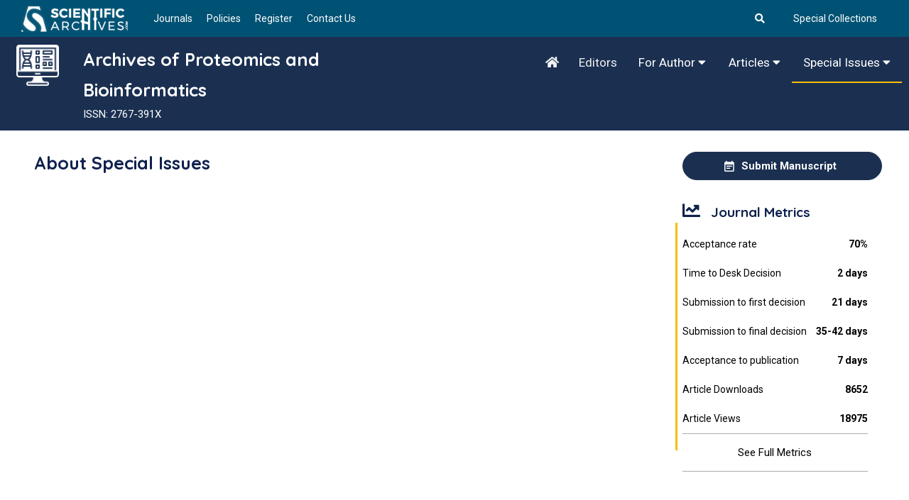

--- FILE ---
content_type: text/html; charset=UTF-8
request_url: https://www.scientificarchives.com/journal/Archives-of-Proteomics-and-Bioinformatics-aboutspecialIssues
body_size: 5853
content:
<!DOCTYPE html>
<html lang="en">
	<head>
		<meta charset="UTF-8" />
		<meta name="viewport" content="width=device-width, initial-scale=1.0" />
		<meta http-equiv="X-UA-Compatible" content="ie=edge" />
		<meta name="description" content="Archives of Proteomics and Bioinformatics is excited to collaborate with scientific communities and guest editors on a wide range of thematic special issues.">
		<meta name="keywords" content="Special Issues, Special Collections, Special issues series, Special Sections, Special Topics, Topical collections, guest editor, Call for Papers on Special Issues, Propose a Special Issue, Special Issue Deadlines, Special Issues Archive, Thematic special issues, Editors of Special Issues, Archives of Proteomics and Bioinformatics, Proteomics Journals, Peer reviewed Proteomics Journals, Open Access Proteomics Journals, Proteomics journals list, Best Proteomics Journals, Open Proteomics Journals, High impact Proteomics Journals, Bioinformatics Journals, Peer reviewed Bioinformatics Journals, Open Access Bioinformatics Journals, Bioinformatics journals list, Best Bioinformatics Journals, Open Bioinformatics Journals, High impact Bioinformatics Journals, Scientific Archives">
		<link href="https://www.scientificarchives.com/public/assets/images/favicon/favicon.png" rel="icon">
		<title>About Special Issues | Archives of Proteomics and Bioinformatics</title>
				<link rel="stylesheet"
		href="https://fonts.googleapis.com/css2?family=Quicksand:wght@400;500;600;700&family=Roboto:wght@400;700&display=swap">
		<link rel="stylesheet" href="https://use.fontawesome.com/releases/v5.15.3/css/all.css">
		<link rel="stylesheet" href="https://www.scientificarchives.com/public/assets/css/libraries.css">
		<link rel="stylesheet" href="https://www.scientificarchives.com/public/assets/css/style.css">
		<link rel="stylesheet" href="https://www.scientificarchives.com/public/assets/css/custom-styles.css">
		<style>
		.form-control:focus {
			border-color: #1b3051;
			background-color: #ffffff;
		}
		::selection {
			background-color: #f8bf00 !important;
    		color: #000000;
		}
		</style>
		<!-- Global site tag (gtag.js) - Google Analytics -->
	<!--	<script async src="https://www.googletagmanager.com/gtag/js?id=UA-129738789-1"></script>
		<script>
		window.dataLayer = window.dataLayer || [];
		function gtag(){dataLayer.push(arguments);}
		gtag('js', new Date());

		gtag('config', 'UA-129738789-1');
		</script>  -->
		
		<!-- Google tag (gtag.js) --> <script async src="https://www.googletagmanager.com/gtag/js?id=G-PH19YSDKHZ"></script> <script>   window.dataLayer = window.dataLayer || [];   function gtag(){dataLayer.push(arguments);}   gtag('js', new Date());   gtag('config', 'G-PH19YSDKHZ'); </script>
		
		
		
		<script src="https://www.scientificarchives.com/public/assets/js/jquery-3.5.1.min.js"></script>
	</head>
	<body>
		<div class="wrapper">
			<div id="preloader">
				<div class="tb-cell">
					<div id="page-loading">
						<div></div>
						<p>Loading</p>
					</div>
				</div>
			</div>
			<input type="hidden" id="base_url" name="base_url" value="https://www.scientificarchives.com" />
			<!-- =========================
			Header
			=========================== -->
									<header class="header header-layout1">
				<div class="header-topbar">
					<div class="container-fluid">
						<div class="row align-items-center">
							<div class="col-12">
								<div class="d-flex align-items-center justify-content-between">
									<ul class="contact__list d-flex flex-wrap align-items-center list-unstyled mb-0 ml--15">
										<li>
											<a class="navbar-brand" href="https://www.scientificarchives.com/">
												<img src="https://www.scientificarchives.com/public/assets/images/logo/logo-dark2.png" class="logo-dark" alt="logo" />
											</a>
										</li>
										<li><a href="https://www.scientificarchives.com/journals">Journals</a></li>
										<li><a href="https://www.scientificarchives.com/policies">Policies</a></li>
										<li><a href="https://www.scientificarchives.com/register"> Register</a></li>
										<li><a href="https://www.scientificarchives.com/contactus"> Contact Us</a></li>
									</ul>
									<!-- /.contact__list -->
									<div class="d-flex">
										<ul class="topright mb-0">
											<li><a href="https://www.scientificarchives.com/universal-search"><i class="fas fa-search"></i></a></li>
										</ul>
										<ul class="topright mb-0">
											<!-- <li><a href="https://www.scientificarchives.com/special-collections">Special Collections</a></li> -->
											<li><a href="#">Special Collections</a></li>
										</ul>
										<!-- /.social-icons -->
									</div>
								</div>
							</div>
							<!-- /.col-12 -->
						</div>
						<!-- /.row -->
					</div>
					<!-- /.container -->
				</div>
			</header>
			<!-- /.Header -->

			<!-- ========================
				page title 
				=========================== -->
			<section class="menubg text-center sticky-navbar">
				<div class="bg-img"></div>
				<div class="container-fluid">
					<div class="row">
						<div class="col-lg-1 col-md-1 col-sm-12">
							<a class="" href="https://www.scientificarchives.com/journal/Archives-of-Proteomics-and-Bioinformatics">
																<img src="https://www.scientificarchives.com/public/assets/journals/icons/journal-white-icon-1674209638-26.png" class="logo-dark journal-flyer" alt="logo" />
															</a>
						</div>
						<div class="col-lg-5 col-md-5 col-sm-12">
							<div class="pagetitle__heading3">
								<h1><p>Archives of Proteomics and Bioinformatics</p></h1>
								<p>ISSN: 2767-391X</p>							</div>
						</div>
						<div class="col-lg-6 col-md-6 col-sm-12">
							<div class="topnav1" id="myTopnav1">
								<a href="https://www.scientificarchives.com/journal/Archives-of-Proteomics-and-Bioinformatics" class="
								"><i class="fas fa-home"></i></a>
								<a href="https://www.scientificarchives.com/journal/Archives-of-Proteomics-and-Bioinformatics-editors" class="
								">Editors</a>
								<!--<div class="dropdown1">
									<button class="dropbtn1">
										Articles
										<i class="fa fa-caret-down"></i>
									</button>
									<div class="dropdown-content1">
										<a href="#">Link 1</a>
										<a href="#">Link 2</a>
										<a href="#">Link 3</a>
									</div>
								</div>-->
								<div class="dropdown1 ">
									<button class="dropbtn1">
										For Author
										<i class="fa fa-caret-down"></i>
									</button>
									<div class="dropdown-content1">
										<a href="https://www.scientificarchives.com/journal/Archives-of-Proteomics-and-Bioinformatics-author-guidelines">Author Guidelines</a>
										<a href="https://www.scientificarchives.com/journal/Archives-of-Proteomics-and-Bioinformatics-submit-manuscript">Submit Manuscript</a>
									</div>
								</div>
								<div class="dropdown1 ">
									<button class="dropbtn1">
										Articles
										<i class="fa fa-caret-down"></i>
									</button>
									<div class="dropdown-content1">
										<a href="https://www.scientificarchives.com/journal/Archives-of-Proteomics-and-Bioinformatics-articles">All Articles</a>
										<a href="https://www.scientificarchives.com/journal/Archives-of-Proteomics-and-Bioinformatics-in-press">Latest Content</a>
										<a href="https://www.scientificarchives.com/journal/Archives-of-Proteomics-and-Bioinformatics-current-issues">Current Issues</a>
										<a href="https://www.scientificarchives.com/journal/Archives-of-Proteomics-and-Bioinformatics-archiveList">Archives</a>
									</div>
								</div>
								<div class="dropdown1 active1">
									<button class="dropbtn1">
										Special Issues
										<i class="fa fa-caret-down"></i>
									</button>
									<div class="dropdown-content1">
										<a href="https://www.scientificarchives.com/journal/Archives-of-Proteomics-and-Bioinformatics-openspecialIssues">Open Special Issues</a>
										<a href="https://www.scientificarchives.com/journal/Archives-of-Proteomics-and-Bioinformatics-publishedspecialIssues">Published Special Issues</a>
										<a href="https://www.scientificarchives.com/journal/Archives-of-Proteomics-and-Bioinformatics-aboutspecialIssues">About Special Issues</a>
									</div>
								</div>
							</div>
						</div>

						<!-- /.col-xl-6 -->
					</div>
					<!-- /.row -->
				</div>
				<!-- /.container -->
			</section>
			<!-- /.page-title -->
			
			<style>
.member {
    -webkit-box-shadow: 0px 5px 83px 0px rgb(9 29 62 / 15%);
    box-shadow: 0px 5px 83px 0px rgb(9 29 62 / 15%);
}
.member .member__img img {
    height: 150px;
    margin-top: 10px;
}
</style>
<!-- ========================
       shop 
    =========================== -->
<section class="shop-grid">
    <div class="container-fluid jo94">
        <div class="row">
            <div class="col-sm-12 col-md-9 col-lg-9">
                <div class="product__details">
                    <h5 class="text-block__title">About Special Issues</h5>
                    <div class="tab-content mb-50" id="nav-tabContent">
                        <div class="tab-pane fade show active">
                                                    </div>
                    </div>
                </div>
            </div>

            <div class="col-sm-12 col-md-3 col-lg-3">
            <style>
.sticky-top{
    z-index: unset;
}
.submi-icon{
    min-width: 100%;
    height: 40px;
    z-index: unset;
}

.j-img {
    max-height: 124px;
    max-width: 117px;
    padding: 4px;
    border-radius: 4px;
    border: 1px solid #f9f9f9;
}
.j-title-a {
    line-height: 25px;
    font-size: 18px;
}
.j-title-a a {
    color: #007696;
    font-weight: bold;
}
.cst-btn ul {
    margin-right: 0px;
    padding: 0px;
    margin-bottom: unset;
    margin-top: 15px;
}
.cst-btn ul li {
    list-style: none;
    display: inline-block;
    margin: 0px 5px;
}
.cst-btn ul li a {
    padding: 5px 5px;
    border-radius: 4px;
    font-size: 13px;
    line-height: 9px;
    color: #007696;
    font-weight: 600;
    letter-spacing: 0.05em;
}
.action-img {
    max-width: 20px;
    max-height: 20px;
    width: 18px;
    margin: 5px;
}
.j-title-text{
    color: #0f3538;
    font-weight: bold;
}
.latest-articals-list{
    margin-bottom: 10px;
}
.latest-articals-list h6{
    font-size: 14px;
}
mb-20{
    margin-bottom: 20px;
}
.cst-btn img {
    max-width: 20px;
    max-height: 20px;
    width: 18px;
    margin: 5px;
}
.j-doin{
    color: #03F;
}

.box-se {
    width: 500px;
    background: #fff;
    border: 3px solid #0e3437;
}
.a-basic-info .a-info-cont{
	min-height: 150px;
}
.right-sidebar.sticky-top {
    top: 100px;
}
.rifgtside-text {
    height: 400px;
    overflow: scroll;
}
.featured-article-desc p{
    padding-bottom: unset;
}
</style>
<a href="https://www.scientificarchives.com/submit" target="_blank" class="btn btn__primary btn__rounded ml-10 mb-20 submi-icon submit-manuscript">
    <i class="icon-calendar"></i>
    <span>Submit Manuscript</span>
</a>
        <div class="widget widget-schedule">
        <div class="widget-content">
            <h4 class="widget__title"><i class="fas fa-chart-line"></i> Journal Metrics</h4>
            <ul class="time__list list-unstyled mb-0">
                                <li>
                    <a>Acceptance rate <span>70%</span></a>
                </li>
                <li>
                    <a>Time to Desk Decision <span>2 days</span></a>
                </li>
                <li>
                    <a>Submission to first decision <span>21 days</span></a>
                </li>
                <li>
                    <a>Submission to final decision <span>35-42 days</span></a>
                </li>
                <li>
                    <a>Acceptance to publication <span>7 days</span></a>
                </li>
                                <li>
                    <a>Article Downloads <span>8652</span></a>
                </li>
                                <li>
                    <a>Article Views <span>18975</span></a>
                </li>
                            </ul>
            <div class="right-butt"><a href="https://www.scientificarchives.com/journal/Archives-of-Proteomics-and-Bioinformatics-metrics">See Full Metrics</a></div>
        </div>
        <!-- /.widget-content -->
    </div>
        <div class="widget widget-schedule">
        <div class="widget-content">
            <h4 class="widget__title"><i class="fas fa-info-circle"></i> Journal Info</h4>
            <ul class="time__list list-unstyled mb-0">
                <li>
                    <a>Publication Type <span>Open Access</span></a>
                </li>
                <li>
                    <a>Review Process <span>Single-blind peer review</span></a>
                </li>
                                <li>
                    <a>ISSN <span>2767-391X</span></a>
                </li>
                                <li>
                    <a>DOI <span>10.33696/Proteomics</span></a>
                </li>
                                <li>
                    <a>NLM ID <span>101775078 </span></a>
                </li>
                            </ul>
            <div class="right-butt"><a href="https://www.scientificarchives.com/journal/Archives-of-Proteomics-and-Bioinformatics-info">See Full Info</a></div>
        </div>
        <!-- /.widget-content -->
    </div>

    <div class="widget widget-schedule">
        <div class="widget-content">
            <h4 class="widget__title"><i class="fas fa-book"></i> Resources</h4>
            <ul class="time__list list-unstyled mb-0">
                <li><a href="https://www.scientificarchives.com/author-guidelines">For Authors</a></li>
                <li><a href="https://www.scientificarchives.com/editor-guidelines">For Editors</a></li>
                <li><a href="https://www.scientificarchives.com/reviewer-guidelines">For Reviewers</a></li>
                <li><a href="https://www.scientificarchives.com/advertise-with-us">Advertising</a></li>
                <li><a href="https://www.scientificarchives.com/membership">Membership</a></li>
                <li><a href="https://www.scientificarchives.com/journal/Archives-of-Proteomics-and-Bioinformatics-abstract-and-indexing">Abstracting and Indexing</a></li>
            </ul>
            <div class="right-butt"><a href="https://www.scientificarchives.com/journal/Archives-of-Proteomics-and-Bioinformatics-track-your-paper">Track Your Paper</a></div>
        </div>
        <!-- /.widget-content -->
    </div>
                </div>
        </div>
    </div>
</section>


			<!-- ========================
			gallery
			=========================== -->
			<section class="gallery1 pt-0 pb-50 pt-50">
				<div class="container">
					<div class="row">
						<div class="col-sm-12 col-md-1 col-lg-1"></div>
						<div class="col-sm-12 col-md-10 col-lg-10">
							<div class="contentfooterabt">
								<h2>About Scientific Archives</h2>
								<p>Scientific Archives is a global publisher initiated with the mission of ensuring equal opportunity for accessing science to research community all over the world. Spreading research findings with great relevance to all channels without any barrier is our goal. We want to overcome the challenges of  Open Access with ensured quality and transparency.</p>
								<div class="buttonhome1">
									<a href="https://www.scientificarchives.com/about-us">Read More</a>
								</div>
							</div>
						</div>
						<div class="col-sm-12 col-md-1 col-lg-1"></div>
					</div>
				</div>
			</section>
			<!-- ========================
			Footer
			========================== -->
			<footer class="footer">
				<div class="footer-primary">
					<div class="container">
						<div class="row">
							<div class="col-sm-12 col-md-12 col-lg-3 bor-rig">
								<div class="footer-widget-about">
									<img src="https://www.scientificarchives.com/public/assets/images/logo/logo-dark.png" alt="logo" class="mb-30">
									<!-- <p class="color-gray">Scientific Archives is a global publisher aiming to make the future science accessible for all. Open access publishers have always tried to break the restrictions in sharing research. Open access publishing is an influential change leading to wider and easier accessibility to ...
									</p>
									<a href="about-us.html" class="btn btn__primary btn__primary-style2 btn__link">
									<span>Read More</span> <i class="icon-arrow-right"></i>
									</a>-->
									<div class="footer-address">
										<h6>Scientific Archives  </h6>
										<ul>
											<li><i class="icon-location"></i>167-169, Great Portland Street,</li>
											<li>Fifth Floor, London,</li>
											<li>England, W1W 5PF</li>
											<br/>
											<li><i class="icon-location"></i> 63-66 Hatton Garden, </li>
											<li>London,</li>
											<li>England, EC1N 8LE</li>
											<li><i class="icon-email"></i> <a href="mailto:contact@scientificarchives.com">contact@scientificarchives.com</a></li>
										</ul>
									</div>
								</div><!-- /.footer-widget__content -->
							</div><!-- /.col-xl-2 -->

							<div class="col-sm-6 col-md-6 col-lg-3 bor-rig">
								<div class="footer-widget-nav">
									<h6 class="footer-widget__title">Links</h6>
									<nav>
										<ul class="list-unstyled">
											<li><a href="https://www.scientificarchives.com/"  alt="Home" title="Home">Home</a></li>
											<li><a href="https://www.scientificarchives.com/about-us" alt="About Us" title="About Us">About Us</a></li>
											<li><a href="https://www.scientificarchives.com/journals" alt="Journals" title="Journals">Journals</a></li>
											<li><a href="https://www.scientificarchives.com/articles" alt="Articles" title="Articles">Articles</a></li>
											<li><a href="https://www.scientificarchives.com/author-guidelines" alt="Author Guidelines" title="Author Guidelines">Information For Author</a></li>
											<li><a href="https://www.scientificarchives.com/editor-guidelines" alt="Editor Guidelines" title="Editor Guidelines">Information For Editors</a></li>
											<li><a href="https://www.scientificarchives.com/reviewer-guidelines" alt="Reviewers Guidelines" title="Reviewers Guidelines">Information For Reviewers</a></li>
											<li><a href="https://www.scientificarchives.com/register" alt="Register" title="Register">Register</a></li>
											<li><a href="https://www.scientificarchives.com/contactus" alt="Contact us" title="Contact us">Contact us</a></li>
										</ul>
									</nav>
								</div><!-- /.footer-widget__content -->
							</div><!-- /.col-lg-2 -->
														<div class="col-sm-6 col-md-6 col-lg-3 bor-rig">
								<div class="footer-widget-nav">
									<h6 class="footer-widget__title">Journals</h6>
									<nav>
										<ul class="list-unstyled">
																					<li><a href="https://www.scientificarchives.com/journal/Journal-of-Cellular-Immunology"><p>Journal of Cellular Immunology</p></a></li>
																						<li><a href="https://www.scientificarchives.com/journal/Journal-of-Cellular-Signaling"><p>Journal of Cellular Signaling</p></a></li>
																						<li><a href="https://www.scientificarchives.com/journal/Journal-of-Cancer-Immunology"><p>Journal of Cancer Immunology</p></a></li>
																						<li><a href="https://www.scientificarchives.com/journal/Journal-of-Experimental-Neurology"><p>Journal of Experimental Neurology</p></a></li>
																						<li><a href="https://www.scientificarchives.com/journal/Archives-of-Obstetrics-and-Gynaecology"><p>Archives of Obstetrics and Gynaecology</p></a></li>
																						<li><a href="https://www.scientificarchives.com/journal/Journal-of-Clinical-Haematology"><p>Journal of Clinical Haematology</p></a></li>
																					</ul>
									</nav>
									<a href="https://www.scientificarchives.com/journals" class="btn btn__primary btn__primary-style2 btn__link">
										<span>View All Journals</span> <i class="icon-arrow-right"></i>
									</a>
								</div><!-- /.footer-widget__content -->
							</div><!-- /.col-lg-2 -->

							<div class="col-sm-12 col-md-6 col-lg-3">
								<div class="footer-widget-about">
									<h6 class="footer-widget__title">Follow Us</h6>
									<div class="d-flex align-items-center border-bottom-1px">
										<ul class="social-icons list-unstyled">
											<li><a href="https://www.facebook.com/scientific.archives/" target="_blank"><i class="fab fa-facebook-f"></i></a></li>
											
											<li><a href="https://twitter.com/scientificarch1" target="_blank"><i class="fab fa-twitter"></i></a></li>
											<li><a href="https://www.linkedin.com/company/scientific-archives-llc/" target="_blank"><i class="fab fa-linkedin"></i></a></li>
										</ul><!-- /.social-icons -->
									</div>
									<hr/>
									<p class="color-gray">Scientific Archives is one of the emerging academic publishers in Medicine, Science and Technology. The mission of the Scientific Archives Journals is to serve the community through open access publication. The future is open access, and we are here to support you.
									</p>
								</div><!-- /.footer-widget__content -->
							</div><!-- /.col-lg-2 -->
						</div><!-- /.row -->
					</div><!-- /.container -->
				</div><!-- /.footer-primary -->
				<div class="footer-secondary">
					<div class="container">
						<div class="row align-items-center">
							<div class="col-sm-12 col-md-6 col-lg-6">
								<span class="fz-14">&copy; 2026 Scientific Archives, All Rights Reserved. Part of SCIENT Journals Limited.<span>
							</div><!-- /.col-lg-6 -->
							<div class="col-sm-12 col-md-6 col-lg-6">
								<nav>
									<ul class="list-unstyled footer__copyright-links d-flex flex-wrap justify-content-end mb-0">
										<li><a href="https://www.scientificarchives.com/terms-and-conditions">Terms & Conditions</a></li>
										<li><a href="https://www.scientificarchives.com/privacy-policy">Privacy Policy</a></li>
									</ul>
								</nav>
							</div><!-- /.col-lg-6 -->
						</div><!-- /.row -->
					</div><!-- /.container -->
				</div><!-- /.footer-secondary -->
			</footer><!-- /.Footer -->
			<button id="scrollTopBtn"><i class="fas fa-long-arrow-alt-up"></i></button>
		</div><!-- /.wrapper -->

		<div id="articleCiteInfoModal" class="modal" tabindex="-1" role="dialog">
			<div class="modal-dialog modal-dialog-centered modal-lg" role="document">
				<div class="modal-content" id="article-cite-info">
					
				</div>
			</div>
		</div>

		<script src="https://www.scientificarchives.com/public/assets/js/plugins.js"></script>
		<script src="https://www.scientificarchives.com/public/assets/js/main.js"></script>
		<script>
		/*
		$(document).ready(function(e){
			$('.search-panel .dropdown-menu').find('a').click(function(e) {
				e.preventDefault();
				var param = $(this).attr("href").replace("#","");
				var concept = $(this).text();
				$('.search-panel span#search_concept').text(concept);
				$('.input-group #search_param').val(param);
			});
			$(".dropdown-toggle").click(function(){
				$(".drpmenu").toggle();
			});
			$(document).click(function(){
				$(".drpmenu").hide();
			});
			$(".drpmenu").click(function(e){
				e.stopPropagation();
			});
			var btnposition = $(".input-group-btn").offset();
			var btntop = btnposition.top;
			var btnleft = btnposition.left;
			var btnheight = $(".input-group-btn").height();
			var drpmenutop = btntop+btnheight;
			var new12 = $(".new12").offset();
			var dmtpmht = new12.top;
			//alert(dmtpmht);
			console.log(dmtpmht);
			$(".drpmenu").css({"top":dmtpmht+78,"left":btnleft});

		});

		$(window).on('scroll', function () {
			var btnposition = $(".input-group-btn").offset();
			var btntop = btnposition.top;
			var btnleft = btnposition.left;
			var btnheight = $(".input-group-btn").height();
			var drpmenutop = btntop+btnheight;
			var new12 = $(".new12").offset();
			var dmtpmht = new12.top;
			//alert(dmtpmht);
			console.log(dmtpmht);
			$(".drpmenu").css({"top":dmtpmht+78,"left":btnleft});
		});

		$(window).resize(function(){
			var btnposition = $(".input-group-btn").offset();
			var btntop = btnposition.top;
			var btnleft = btnposition.left;
			var btnheight = $(".input-group-btn").height();
			var drpmenutop = btntop+btnheight;
			$(".drpmenu").css({"top":drpmenutop,"left":btnleft});
		});
		*/
		function getArticleCiteInfo(article_id)
		{
			// $("#articleCiteInfoModal").modal('show');return false;
			// alert(article_id);
			var base_url = $("#base_url").val();
			$("#preloader").show();
			$.ajax
			({
				url: base_url+"/Journals/getArticleCiteInfo",
				type: "POST",             
				data: {article_id:article_id},  
				success: function(retval)
				{
					// alert(retval);$("#preloader").hide();return false;
					$("#article-cite-info").html(retval);
					$("#articleCiteInfoModal").modal('show');
					$("#preloader").hide();
				}
			});
		}
		</script>
		<!--Start of Tawk.to Script-->
		<script type="text/javascript">
		var Tawk_API=Tawk_API||{}, Tawk_LoadStart=new Date();
		(function(){
		var s1=document.createElement("script"),s0=document.getElementsByTagName("script")[0];
		s1.async=true;
		s1.src='https://embed.tawk.to/63ac0b0847425128790a6f1e/1glc0m7ge';
		s1.charset='UTF-8';
		s1.setAttribute('crossorigin','*');
		s0.parentNode.insertBefore(s1,s0);
		})();
		</script>
		<!--End of Tawk.to Script-->
		
		<script  type="text/javascript">
  var config = {
    phone :"13022613245",
    call :"Message Us",
    position :"ww-left",
    size : "ww-normal",
    text : "",
    type: "ww-standard",
    brand: "",
    subtitle: "",
    welcome: ""
  };
  var proto = document.location.protocol, host = "cloudfront.net", url = proto + "//d3kzab8jj16n2f." + host;
    var s = document.createElement("script"); s.type = "text/javascript"; s.async = true; s.src = url + "/v2/main.js";

    s.onload = function () { tmWidgetInit(config) };
    var x = document.getElementsByTagName("script")[0]; x.parentNode.insertBefore(s, x);
</script>
	</body>
<script>'undefined'=== typeof _trfq || (window._trfq = []);'undefined'=== typeof _trfd && (window._trfd=[]),_trfd.push({'tccl.baseHost':'secureserver.net'},{'ap':'cpbh-mt'},{'server':'p3plmcpnl498504'},{'dcenter':'p3'},{'cp_id':'9876143'},{'cp_cl':'8'}) // Monitoring performance to make your website faster. If you want to opt-out, please contact web hosting support.</script><script src='https://img1.wsimg.com/traffic-assets/js/tccl.min.js'></script></html>

--- FILE ---
content_type: text/javascript
request_url: https://www.scientificarchives.com/public/assets/js/main.js
body_size: 2688
content:
/*--------------------------
    Project Name: Medcity
    Version: 1.0
    Author: 7oorof
    Relase Date: April 2021
---------------------------*/
/*---------------------------
      Table of Contents
    --------------------
    01- Pre Loading
    02- Mobile Menu
    03- Sticky Navbar
    04- Scroll Top Button
    05- Close Topbar
    06- Set Background-img to section 
    07- Add active class to accordions
    08- Contact Form validation
    09- Slick Carousel
    10- Popup Video
    11- Progress bars
    12- NiceSelect Plugin
    13- Range Slider
     
 ----------------------------*/

$(function () {

    "use strict";

    // Global variables
    var $win = $(window);

    /*==========  Pre Loading   ==========*/
    setTimeout(function () {
        $(".preloader").remove();
    }, 200);

    /*==========   Mobile Menu   ==========*/
    $('.navbar-toggler').on('click', function () {
        $('.navbar-collapse').addClass('menu-opened');
    })

    $('.close-mobile-menu').on('click', function (e) {
        $('.navbar-collapse').removeClass('menu-opened');
    });
	
	
	 /*==========   Mobile Menu   ==========*/
    $('.navbar-toggler1').on('click', function () {
        $('.navbar-collapse').addClass('menu-opened');
    })

    $('.close-mobile-menu').on('click', function (e) {
        $('.navbar-collapse').removeClass('menu-opened');
    });


    /*==========   Sticky Navbar   ==========*/
    $win.on('scroll', function () {
        if ($win.width() >= 992) {
            var $stickyNavbar = $('.sticky-navbar'),
                $secondaryNavbar = $('.secondary-nav');
            if ($win.scrollTop() > 150) {
                $stickyNavbar.addClass('is-sticky');
            } else {
                $stickyNavbar.removeClass('is-sticky');
            }
            if ($secondaryNavbar.length) {
                if ($win.scrollTop() > $secondaryNavbar.offset().top - 100) {
                    $secondaryNavbar.addClass('secondary-nav-sticky');
                } else {
                    $secondaryNavbar.removeClass('secondary-nav-sticky');
                }
            }
        }
    });
    // Scroll To Section when Clicking on The Link
    $('.secondary-nav-internal-navigation .nav__link').on("click", function (e) {
        e.preventDefault();
        $('html, body').animate({
            scrollTop: $('#' + $(this).data('scroll')).offset().top - 140
        }, 1000);
    });

    // Add  active class when The Scroll Reaching the Section
    $(window).on("scroll", function () {
        $('section').each(function () {
            if ($(window).scrollTop() > $(this).offset().top - 141) {
                var sectionID = $(this).attr('id');
                $('.secondary-nav-internal-navigation .nav__link').removeClass('active');
                $('.secondary-nav-internal-navigation .nav__link[data-scroll="' + sectionID + '"]').addClass('active');
            }
        });
    });

    /*==========   Scroll Top Button   ==========*/
    var $scrollTopBtn = $('#scrollTopBtn');
    // Show Scroll Top Button
    $win.on('scroll', function () {
        if ($(this).scrollTop() > 700) {
            $scrollTopBtn.addClass('actived');
        } else {
            $scrollTopBtn.removeClass('actived');
        }
    });
    // Animate Body after Clicking on Scroll Top Button
    $scrollTopBtn.on('click', function () {
        $('html, body').animate({
            scrollTop: 0
        }, 500);
    });

    /*==========   Close Topbar   ==========*/
    $('.topbar__close').on("click", function (e) {
        e.preventDefault();
        $(this).closest('.topbar').fadeOut()
    });

    /*==========   Set Background-img to section   ==========*/
    $('.bg-img').each(function () {
        var imgSrc = $(this).children('img').attr('src');
        $(this).parent().css({
            'background-image': 'url(' + imgSrc + ')',
            'background-size': 'cover',
            'background-position': 'center',
        });
        $(this).parent().addClass('bg-img');
        if ($(this).hasClass('background-size-auto')) {
            $(this).parent().addClass('background-size-auto');
        }
        $(this).remove();
    });

    /*==========   Add active class to accordions   ==========*/
    $('.accordion__header').on('click', function () {
        $(this).parent('.accordion-item').toggleClass('opened');
        $(this).parent('.accordion-item').siblings().removeClass('opened');
    })
    $('.accordion__title').on('click', function (e) {
        e.preventDefault()
    });

    /*==========  Open and Close Popup   ==========*/
    // open Mini Popup
    function openMiniPopup(popupTriggerBtn, popup, cssClass) {
        $(popupTriggerBtn).on('click', function (e) {
            e.preventDefault();
            $(this).toggleClass(cssClass);
            $(popup).toggleClass(cssClass);
        });
    }
    // open Popup
    function openPopup(popupTriggerBtn, popup, addedClass, removedClass) {
        $(popupTriggerBtn).on('click', function (e) {
            e.preventDefault();
            $(popup).toggleClass(addedClass, removedClass).removeClass(removedClass);
        });
    }
    // Close Popup
    function closePopup(closeBtn, popup, addedClass, removedClass) {
        $(closeBtn).on('click', function () {
            $(popup).removeClass(addedClass).addClass(removedClass);
        });
    }
    // close popup when clicking on an other place on the Document
    function closePopupFromOutside(popup, stopPropogationElement, popupTriggerBtn, removedClass, addedClass) {
        $(document).on('mouseup', function (e) {
            if (!$(stopPropogationElement).is(e.target) && !$(popupTriggerBtn).is(e.target) && $(stopPropogationElement).has(e.target).length === 0 && $(popup).has(e.target).length === 0) {
                $(popup).removeClass(removedClass).addClass(addedClass);
            }
        });
    }
    openMiniPopup('.miniPopup-emergency-trigger', '#miniPopup-emergency', 'active') // Open miniPopup-emergency
    openMiniPopup('#miniPopup-departments-trigger-icon', '#miniPopup-departments', 'active') // Open miniPopup-emergency

    openPopup('.action__btn-search', '.search-popup', 'active', 'inActive') // Open sidenav popup
    closePopup('.search-popup__close', '.search-popup', 'active', 'inActive') // Close sidenav popup
    openPopup('.action__btn-burgerMenu', '.burger-menu', 'active', 'inActive') // Open sidenav popup
    closePopup('.burger-menu__close', '.burger-menu', 'active', 'inActive') // Close sidenav popup
    openPopup('.action__btn-cart', '.cart-popup', 'active', 'inActive') // Open Search popup
    closePopupFromOutside('.burger-menu', '.burger-menu__content', '.action__btn-burgerMenu', 'active', 'inActive');  // close popup when clicking on an other place on the Document

    openPopup('.open-login-popup', '#login-popup', 'active', 'inActive') // Open sidenav popup
    closePopupFromOutside('#login-popup', '.login-popup-wrapper', '.open-login-popup', 'active', 'inActive');  // close popup when clicking on an other place on the Document

    openPopup('.open-register-popup', '#register-popup', 'active', 'inActive') // Open sidenav popup
    closePopupFromOutside('#register-popup', '.login-popup-wrapper', '.open-register-popup', 'active', 'inActive');  // close popup when clicking on an other place on the Document

    // Close topbar
    $('#close-topbar').on('click', function () {
        $('#header-topbar').fadeOut();
    });

    /*==========   Increase and Decrease Input Value   ==========*/
    // Increase Value
    $('.increase-qty').on('click', function () {
        var $qty = $(this).parent().find('.qty-input');
        var currentVal = parseInt($qty.val());
        if (!isNaN(currentVal)) {
            $qty.val(currentVal + 1);
        }
    });
    // Decrease Value
    $('.decrease-qty').on('click', function () {
        var $qty = $(this).parent().find('.qty-input');
        var currentVal = parseInt($qty.val());
        if (!isNaN(currentVal) && currentVal > 1) {
            $qty.val(currentVal - 1);
        }
    });

    /*==========   Progress bars  ==========*/
    if ($(".animated-Progressbars").length > 0) {
        $(window).on('scroll', function () {
            var skillsOffset = $(".animated-Progressbars").offset().top - 160,
                skillsHight = $(this).outerHeight(),
                winScrollTop = $(window).scrollTop();
            if (winScrollTop > skillsOffset - 1 && winScrollTop < skillsOffset + skillsHight - 1) {
                $('.progress-bar').each(function () {
                    $(this).width($(this).attr('aria-valuenow') + '%');
                });
                $('.progress__percentage').each(function () {
                    $(this).text($(this).parent('.progress-bar').attr('aria-valuenow') + '%')
                });
            }
        });
    }

    /*==========  Contact Form validation  ==========*/
    var contactForm = $("#contactForm"),
        contactResult = $('.contact-result');
    contactForm.validate({
        debug: false,
        submitHandler: function (contactForm) {
            $(contactResult, contactForm).html('Please Wait...');
            $.ajax({
                type: "POST",
                url: "assets/php/contact.php",
                data: $(contactForm).serialize(),
                timeout: 20000,
                success: function (msg) {
                    $(contactResult, contactForm).html('<div class="alert alert-success" role="alert"><strong>Thank you. We will contact you shortly.</strong></div>').delay(3000).fadeOut(2000);
                },
                error: $('.thanks').show()
            });
            return false;
        }
    });

    /*==========   Slick Carousel ==========*/
    $('.slick-carousel').slick();

    $('.slider-with-navs').slick({
        slidesToShow: 1,
        slidesToScroll: 1,
        arrows: false,
        fade: false,
        dots: true,
        asNavFor: '.slider-nav'
    });

    $('.slider-nav').slick({
        slidesToShow: 3,
        slidesToScroll: 1,
        asNavFor: '.slider-with-navs',
        dots: false,
        arrows: false,
        centerMode: false,
        focusOnSelect: true,
        infinite: false
    });

    /*==========  Popup Video  ==========*/
    $('.popup-video').magnificPopup({
        mainClass: 'mfp-fade',
        removalDelay: 0,
        preloader: false,
        fixedContentPos: false,
        type: 'iframe',
        iframe: {
            markup: '<div class="mfp-iframe-scaler">' +
                '<div class="mfp-close"></div>' +
                '<iframe class="mfp-iframe" frameborder="0" allowfullscreen></iframe>' +
                '</div>',
            patterns: {
                youtube: {
                    index: 'youtube.com/',
                    id: 'v=',
                    src: '//www.youtube.com/embed/%id%?autoplay=1'
                }
            },
            srcAction: 'iframe_src',
        }
    });
    $('.popup-gallery-item').magnificPopup({
        type: 'image',
        tLoading: 'Loading image #%curr%...',
        mainClass: 'mfp-img-mobile',
        gallery: {
            enabled: true,
            navigateByImgClick: true,
            preload: [0, 1]
        },
        image: {
            tError: '<a href="%url%">The image #%curr%</a> could not be loaded.'
        }
    });

    /*==========  NiceSelect Plugin  ==========*/
    $('select').niceSelect();

    /*==========   Range Slider  ==========*/
    var $rangeSlider = $("#rangeSlider"),
        $rangeSliderResult = $("#rangeSliderResult");
    $rangeSlider.slider({
        range: true,
        min: 0,
        max: 300,
        values: [50, 200],
        slide: function (event, ui) {
            $rangeSliderResult.val("$" + ui.values[0] + " - $" + ui.values[1]);
        }
    });
    $rangeSliderResult.val("$" + $rangeSlider.slider("values", 0) + " - $" + $rangeSlider.slider("values", 1));

    /*==========  image zoomsl Plugin  ==========*/
    // [Zoom Effect on Hovering] Find it in shop-single-product.html
    $(".zoomin").imagezoomsl();
});